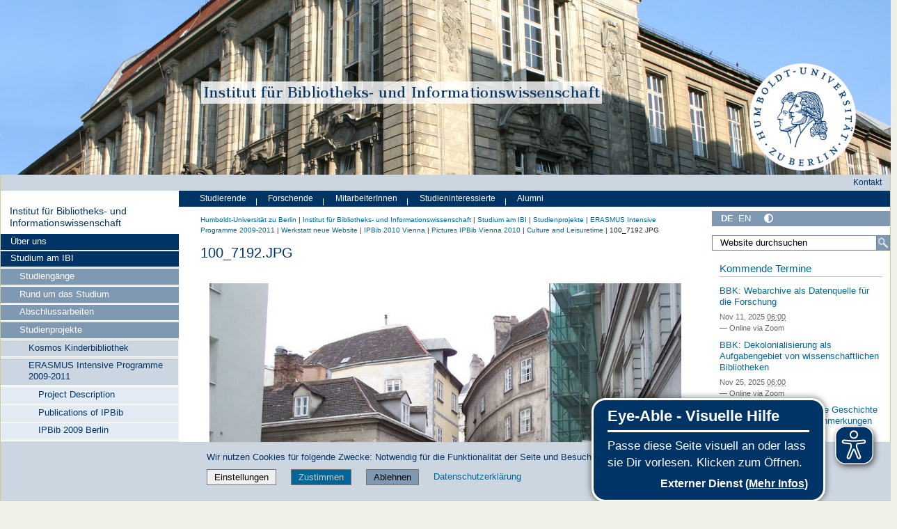

--- FILE ---
content_type: text/css; charset=utf-8
request_url: https://www.ibi.hu-berlin.de/++webresource++6e9b5c68-7b39-5cbe-8ceb-e90d6d0d548e/@@custom.css
body_size: 3426
content:
/* Main style sheet container */
#portal-header {
	margin-left: -25.7% !important;
	margin-right: -2.5% !important;
}
#portal-logo, .humboldt-logo {
	z-index: 1;
	background: none;
}
#portal-logo {
	position: absolute !important;
	right: 0px;
}
#portal-logo a {
	display: inline-block !important;
	margin-top: 2em !important;
	margin-right: 3em !important;
}
#portal-logo img {
	width: 12em !important;
	height: auto !important;
        content: url('https://www.ibi.hu-berlin.de/de/hu_logo_custom');
}
#folder_image {
	width: 100.3% !important;
	height: 100% !important;
	background: url('https://www.ibi.hu-berlin.de/de/ibi_header_image_sky') no-repeat !important;
	background-size: cover !important;
}
#folder_image a {
	display: inline-block;
	margin-left: 22.5% !important;
	margin-right: auto;
	margin-top: 9.5em;
}
#folder_image img {
	width: 45em !important;
	max-width: 60em !important;
	height: auto !important;
	background-color: transparent !important;
        content: url('https://www.ibi.hu-berlin.de/de/ibi_header_2_80');
}
#portal-header { 
    height: 20em !important;
}
.content { width: 70%; }
.sidebar{ width: 10%; }
.huSearch {
	margin-top: 0.5em !important;
	margin-bottom: 0.8em !important;
}
.huSearch > dd { padding-right: 0em !important; }
#portal-column-one {
	margin-top: 3.7em !important;
}
#portal-column-one div.portletWrapper:first-child {
	display: none;
}
.header-menu {
	margin-left: -25%;
}
.portlet-portal-title {
        min-height: 1em;
}
ul.navTreeLevel0 li.navTreeItem {
	background-color: #547495 !important;
}
ul.navTreeLevel0>li.navTreeItem:nth-child(-n+3) {
	background-color: #003366 !important;
}
ul.navTreeLevel1 li.navTreeItem {
	background-color: #8099B2 !important;
}
ul.navTreeLevel2 li.navTreeItem {
	background-color: #CCD6E0 !important;
}
ul.navTreeLevel3 li.navTreeItem {
	background-color: #E2EBF3 !important;
}
ul.navTree.navTreeLevel0 li.navTreeItem a {
	border-top: none !important;
	border-bottom: 0.1em solid white;
	line-height: 1.25em !important;
	color: white !important;
}
ul.navTree.navTreeLevel0 li.navTreeItem a:hover {
	color: #003366 !important;
}
ul.navTree.navTreeLevel0 > li.navTreeItem > a:hover {
	color: #ffffff !important;
}
ul.navTree li.navTreeItem a.state-internal {
	color: #e8996e !important;
}
ul.navTree li.navTreeCurrentNode a.navTreeCurrentItem {
	color: #003366 !important;
}
ul.navTree li.navTreeItem a.navTreeCurrentItem:hover {
	background-color: #ccd6e0 !important;
}
ul.navTree li.navTreeCurrentNode a.navTreeCurrentItem.state-internal {
	color: #a03e09 !important;
}
ul.navTree.navTreeLevel3 li.navTreeItem a, ul.navTree.navTreeLevel2 li.navTreeItem a {
	color: #003366 !important;
}

/*
 *****************************************
 *             DATA-TABLES               *
 *****************************************
 */
/*
 * Table styles
 */
table.dataTable {
  width: 100% !important;
  margin: 0 auto;
  border-spacing: 0;
  /*
   * Header and footer styles
   */
  /*
   * Body styles
   */
}
table.dataTable thead th,
table.dataTable tfoot th {
  font-weight: bold;
}
table.dataTable > thead > tr > th,
table.dataTable > thead > tr > td {
  padding: 10px;
  border-bottom: 1px solid rgba(0, 0, 0, 0.3);
}
table.dataTable > thead > tr > th:active,
table.dataTable > thead > tr > td:active {
  outline: none;
}
table.dataTable > tfoot > tr > th,
table.dataTable > tfoot > tr > td {
  border-top: 1px solid rgba(0, 0, 0, 0.3);
  padding: 10px 10px 6px 10px;
}
table.dataTable > tbody > tr {
  background-color: transparent;
}
table.dataTable > tbody > tr:first-child > * {
  border-top: none;
}
table.dataTable > tbody > tr:last-child > * {
  border-bottom: none;
}
table.dataTable > tbody > tr.selected > * {
  box-shadow: inset 0 0 0 9999px rgba(13, 110, 253, 0.9);
  box-shadow: inset 0 0 0 9999px rgba(var(--dt-row-selected), 0.9);
  color: rgb(255, 255, 255);
  color: rgb(var(--dt-row-selected-text));
}
table.dataTable > tbody > tr.selected a {
  color: rgb(9, 10, 11);
  color: rgb(var(--dt-row-selected-link));
}
table.dataTable > tbody > tr > th,
table.dataTable > tbody > tr > td {
  padding: 8px 10px;
}
table.dataTable.row-border > tbody > tr > *, table.dataTable.display > tbody > tr > * {
  border-top: 1px solid rgba(0, 0, 0, 0.15);
}
table.dataTable.row-border > tbody > tr:first-child > *, table.dataTable.display > tbody > tr:first-child > * {
  border-top: none;
}
table.dataTable.row-border > tbody > tr.selected + tr.selected > td, table.dataTable.display > tbody > tr.selected + tr.selected > td {
  border-top-color: rgba(13, 110, 253, 0.65);
  border-top-color: rgba(var(--dt-row-selected), 0.65);
}
table.dataTable.cell-border > tbody > tr > * {
  border-top: 1px solid rgba(0, 0, 0, 0.15);
  border-right: 1px solid rgba(0, 0, 0, 0.15);
}
table.dataTable.cell-border > tbody > tr > *:first-child {
  border-left: 1px solid rgba(0, 0, 0, 0.15);
}
table.dataTable.cell-border > tbody > tr:first-child > * {
  border-top: 1px solid rgba(0, 0, 0, 0.3);
}
table.dataTable.stripe > tbody > tr:nth-child(odd) > *, table.dataTable.display > tbody > tr:nth-child(odd) > * {
  box-shadow: inset 0 0 0 9999px rgba(0, 0, 0, 0.023);
  box-shadow: inset 0 0 0 9999px rgba(var(--dt-row-stripe), var(--dt-row-stripe-alpha));
}
table.dataTable.stripe > tbody > tr:nth-child(odd).selected > *, table.dataTable.display > tbody > tr:nth-child(odd).selected > * {
  box-shadow: inset 0 0 0 9999px rgba(13, 110, 253, 0.923);
  box-shadow: inset 0 0 0 9999px rgba(var(--dt-row-selected), var(--dt-row-selected-stripe-alpha));
}
table.dataTable.hover > tbody > tr:hover > *, table.dataTable.display > tbody > tr:hover > * {
  box-shadow: inset 0 0 0 9999px rgba(0, 0, 0, 0.035);
  box-shadow: inset 0 0 0 9999px rgba(var(--dt-row-hover), var(--dt-row-hover-alpha));
}
table.dataTable.hover > tbody > tr.selected:hover > *, table.dataTable.display > tbody > tr.selected:hover > * {
  box-shadow: inset 0 0 0 9999px #0d6efd !important;
  box-shadow: inset 0 0 0 9999px rgba(var(--dt-row-selected), 1) !important;
}
table.dataTable.order-column > tbody tr > .sorting_1,
table.dataTable.order-column > tbody tr > .sorting_2,
table.dataTable.order-column > tbody tr > .sorting_3, table.dataTable.display > tbody tr > .sorting_1,
table.dataTable.display > tbody tr > .sorting_2,
table.dataTable.display > tbody tr > .sorting_3 {
  box-shadow: inset 0 0 0 9999px rgba(0, 0, 0, 0.019);
  box-shadow: inset 0 0 0 9999px rgba(var(--dt-column-ordering), var(--dt-column-ordering-alpha));
}
table.dataTable.order-column > tbody tr.selected > .sorting_1,
table.dataTable.order-column > tbody tr.selected > .sorting_2,
table.dataTable.order-column > tbody tr.selected > .sorting_3, table.dataTable.display > tbody tr.selected > .sorting_1,
table.dataTable.display > tbody tr.selected > .sorting_2,
table.dataTable.display > tbody tr.selected > .sorting_3 {
  box-shadow: inset 0 0 0 9999px rgba(13, 110, 253, 0.919);
  box-shadow: inset 0 0 0 9999px rgba(var(--dt-row-selected), var(--dt-row-selected-column-ordering-alpha));
}
table.dataTable.display > tbody > tr:nth-child(odd) > .sorting_1, table.dataTable.order-column.stripe > tbody > tr:nth-child(odd) > .sorting_1 {
  box-shadow: inset 0 0 0 9999px rgba(0, 0, 0, 0.054);
  box-shadow: inset 0 0 0 9999px rgba(var(--dt-column-ordering), calc(var(--dt-row-stripe-alpha) + var(--dt-column-ordering-alpha)));
}
table.dataTable.display > tbody > tr:nth-child(odd) > .sorting_2, table.dataTable.order-column.stripe > tbody > tr:nth-child(odd) > .sorting_2 {
  box-shadow: inset 0 0 0 9999px rgba(0, 0, 0, 0.047);
  box-shadow: inset 0 0 0 9999px rgba(var(--dt-column-ordering), calc(var(--dt-row-stripe-alpha) + var(--dt-column-ordering-alpha) - 0.007));
}
table.dataTable.display > tbody > tr:nth-child(odd) > .sorting_3, table.dataTable.order-column.stripe > tbody > tr:nth-child(odd) > .sorting_3 {
  box-shadow: inset 0 0 0 9999px rgba(0, 0, 0, 0.039);
  box-shadow: inset 0 0 0 9999px rgba(var(--dt-column-ordering), calc(var(--dt-row-stripe-alpha) + var(--dt-column-ordering-alpha) - 0.015));
}
table.dataTable.display > tbody > tr:nth-child(odd).selected > .sorting_1, table.dataTable.order-column.stripe > tbody > tr:nth-child(odd).selected > .sorting_1 {
  box-shadow: inset 0 0 0 9999px rgba(13, 110, 253, 0.954);
  box-shadow: inset 0 0 0 9999px rgba(var(--dt-row-selected), calc(var(--dt-row-selected-stripe-alpha) + var(--dt-column-ordering-alpha)));
}
table.dataTable.display > tbody > tr:nth-child(odd).selected > .sorting_2, table.dataTable.order-column.stripe > tbody > tr:nth-child(odd).selected > .sorting_2 {
  box-shadow: inset 0 0 0 9999px rgba(13, 110, 253, 0.947);
  box-shadow: inset 0 0 0 9999px rgba(var(--dt-row-selected), calc(var(--dt-row-selected-stripe-alpha) + var(--dt-column-ordering-alpha) - 0.007));
}
table.dataTable.display > tbody > tr:nth-child(odd).selected > .sorting_3, table.dataTable.order-column.stripe > tbody > tr:nth-child(odd).selected > .sorting_3 {
  box-shadow: inset 0 0 0 9999px rgba(13, 110, 253, 0.939);
  box-shadow: inset 0 0 0 9999px rgba(var(--dt-row-selected), calc(var(--dt-row-selected-stripe-alpha) + var(--dt-column-ordering-alpha) - 0.015));
}
table.dataTable.display tbody tr:hover > .sorting_1, table.dataTable.order-column.hover tbody tr:hover > .sorting_1 {
  box-shadow: inset 0 0 0 9999px rgba(0, 0, 0, 0.082);
  box-shadow: inset 0 0 0 9999px rgba(var(--dt-row-hover), calc(var(--dt-row-stripe-alpha) + var(--dt-column-ordering-alpha) + var(--dt-row-hover-alpha)));
}
table.dataTable.display tbody tr:hover > .sorting_2, table.dataTable.order-column.hover tbody tr:hover > .sorting_2 {
  box-shadow: inset 0 0 0 9999px rgba(0, 0, 0, 0.074);
  box-shadow: inset 0 0 0 9999px rgba(var(--dt-row-hover), calc(var(--dt-row-stripe-alpha) + var(--dt-column-ordering-alpha) + var(--dt-row-hover-alpha) - 0.007));
}
table.dataTable.display tbody tr:hover > .sorting_3, table.dataTable.order-column.hover tbody tr:hover > .sorting_3 {
  box-shadow: inset 0 0 0 9999px rgba(0, 0, 0, 0.062);
  box-shadow: inset 0 0 0 9999px rgba(var(--dt-row-hover), calc(var(--dt-row-stripe-alpha) + var(--dt-column-ordering-alpha) + var(--dt-row-hover-alpha) - 0.015));
}
table.dataTable.display tbody tr:hover.selected > .sorting_1, table.dataTable.order-column.hover tbody tr:hover.selected > .sorting_1 {
  box-shadow: inset 0 0 0 9999px rgba(13, 110, 253, 0.982);
  box-shadow: inset 0 0 0 9999px rgba(var(--dt-row-selected), calc(var(--dt-row-selected-stripe-alpha) + var(--dt-column-ordering-alpha)));
}
table.dataTable.display tbody tr:hover.selected > .sorting_2, table.dataTable.order-column.hover tbody tr:hover.selected > .sorting_2 {
  box-shadow: inset 0 0 0 9999px rgba(13, 110, 253, 0.974);
  box-shadow: inset 0 0 0 9999px rgba(var(--dt-row-selected), calc(var(--dt-row-selected-stripe-alpha) + var(--dt-column-ordering-alpha) + var(--dt-row-hover-alpha) - 0.007));
}
table.dataTable.display tbody tr:hover.selected > .sorting_3, table.dataTable.order-column.hover tbody tr:hover.selected > .sorting_3 {
  box-shadow: inset 0 0 0 9999px rgba(13, 110, 253, 0.962);
  box-shadow: inset 0 0 0 9999px rgba(var(--dt-row-selected), calc(var(--dt-row-selected-stripe-alpha) + var(--dt-column-ordering-alpha) + var(--dt-row-hover-alpha) - 0.015));
}
table.dataTable.compact thead th,
table.dataTable.compact thead td,
table.dataTable.compact tfoot th,
table.dataTable.compact tfoot td,
table.dataTable.compact tbody th,
table.dataTable.compact tbody td {
  padding: 4px;
}

div.dt-container div.dt-layout-row {
  display: flex;
  justify-content: space-between;
  align-items: center;
  width: 100%;
  margin: 0.75em 0;
}
div.dt-container div.dt-layout-row div.dt-layout-cell {
  display: flex;
  justify-content: space-between;
  align-items: center;
}
div.dt-container div.dt-layout-row div.dt-layout-cell.dt-layout-start {
  justify-content: flex-start;
  margin-right: auto;
}
div.dt-container div.dt-layout-row div.dt-layout-cell.dt-layout-end {
  justify-content: flex-end;
  margin-left: auto;
}
div.dt-container div.dt-layout-row div.dt-layout-cell:empty {
  display: none;
}

@media screen and (max-width: 767px) {
  div.dt-container div.dt-layout-row:not(.dt-layout-table) {
    display: block;
  }
  div.dt-container div.dt-layout-row:not(.dt-layout-table) div.dt-layout-cell {
    display: block;
    text-align: center;
  }
  div.dt-container div.dt-layout-row:not(.dt-layout-table) div.dt-layout-cell > * {
    margin: 0.5em 0;
  }
  div.dt-container div.dt-layout-row:not(.dt-layout-table) div.dt-layout-cell.dt-layout-start {
    margin-right: 0;
  }
  div.dt-container div.dt-layout-row:not(.dt-layout-table) div.dt-layout-cell.dt-layout-end {
    margin-left: 0;
  }
}
div.dt-container div.dt-layout-start > *:not(:last-child) {
  margin-right: 1em;
}
div.dt-container div.dt-layout-end > *:not(:first-child) {
  margin-left: 1em;
}
div.dt-container div.dt-layout-full {
  width: 100%;
}
div.dt-container div.dt-layout-full > *:only-child {
  margin-left: auto;
  margin-right: auto;
}
div.dt-container div.dt-layout-table > div {
  display: block !important;
}

@media screen and (max-width: 767px) {
  div.dt-container div.dt-layout-start > *:not(:last-child) {
    margin-right: 0;
  }
  div.dt-container div.dt-layout-end > *:not(:first-child) {
    margin-left: 0;
  }
} 

/*
 * Control feature layout
 */
div.dt-container {
  position: relative;
  clear: both;
}
div.dt-container .dt-search input {
  border: 1px solid #aaa;
  border-radius: 3px;
  padding: 5px;
  background-color: transparent;
  color: inherit;
  margin-left: 3px;
}
div.dt-container .dt-input {
  border: 1px solid #aaa;
  border-radius: 3px;
  padding: 5px;
  background-color: transparent;
  color: inherit;
}
div.dt-container select.dt-input {
  padding: 4px;
}
div.dt-container .dt-paging .dt-paging-button {
  box-sizing: border-box;
  display: inline-block;
  min-width: 1.5em;
  padding: 0.5em 1em;
  margin-left: 2px;
  text-align: center;
  text-decoration: none !important;
  cursor: pointer;
  color: inherit !important;
  border: 1px solid transparent;
  border-radius: 2px;
  background: transparent;
}
div.dt-container .dt-paging .dt-paging-button.current, div.dt-container .dt-paging .dt-paging-button.current:hover {
  color: inherit !important;
  border: 1px solid rgba(0, 0, 0, 0.3);
  background-color: rgba(0, 0, 0, 0.05);
  background: -webkit-gradient(linear, left top, left bottom, color-stop(0%, rgba(230, 230, 230, 0.05)), color-stop(100%, rgba(0, 0, 0, 0.05))); /* Chrome,Safari4+ */
  background: -webkit-linear-gradient(top, rgba(230, 230, 230, 0.05) 0%, rgba(0, 0, 0, 0.05) 100%); /* Chrome10+,Safari5.1+ */
  background: -moz-linear-gradient(top, rgba(230, 230, 230, 0.05) 0%, rgba(0, 0, 0, 0.05) 100%); /* FF3.6+ */
  background: -ms-linear-gradient(top, rgba(230, 230, 230, 0.05) 0%, rgba(0, 0, 0, 0.05) 100%); /* IE10+ */
  background: -o-linear-gradient(top, rgba(230, 230, 230, 0.05) 0%, rgba(0, 0, 0, 0.05) 100%); /* Opera 11.10+ */
  background: linear-gradient(to bottom, rgba(230, 230, 230, 0.05) 0%, rgba(0, 0, 0, 0.05) 100%); /* W3C */
}
div.dt-container .dt-paging .dt-paging-button.disabled, div.dt-container .dt-paging .dt-paging-button.disabled:hover, div.dt-container .dt-paging .dt-paging-button.disabled:active {
  cursor: default;
  color: rgba(0, 0, 0, 0.5) !important;
  border: 1px solid transparent;
  background: transparent;
  box-shadow: none;
}
div.dt-container .dt-paging .dt-paging-button:hover {
  color: white !important;
  border: 1px solid #111;
  background-color: #111;
  background: -webkit-gradient(linear, left top, left bottom, color-stop(0%, #585858), color-stop(100%, #111)); /* Chrome,Safari4+ */
  background: -webkit-linear-gradient(top, #585858 0%, #111 100%); /* Chrome10+,Safari5.1+ */
  background: -moz-linear-gradient(top, #585858 0%, #111 100%); /* FF3.6+ */
  background: -ms-linear-gradient(top, #585858 0%, #111 100%); /* IE10+ */
  background: -o-linear-gradient(top, #585858 0%, #111 100%); /* Opera 11.10+ */
  background: linear-gradient(to bottom, #585858 0%, #111 100%); /* W3C */
}
div.dt-container .dt-paging .dt-paging-button:active {
  outline: none;
  background-color: #0c0c0c;
  background: -webkit-gradient(linear, left top, left bottom, color-stop(0%, #2b2b2b), color-stop(100%, #0c0c0c)); /* Chrome,Safari4+ */
  background: -webkit-linear-gradient(top, #2b2b2b 0%, #0c0c0c 100%); /* Chrome10+,Safari5.1+ */
  background: -moz-linear-gradient(top, #2b2b2b 0%, #0c0c0c 100%); /* FF3.6+ */
  background: -ms-linear-gradient(top, #2b2b2b 0%, #0c0c0c 100%); /* IE10+ */
  background: -o-linear-gradient(top, #2b2b2b 0%, #0c0c0c 100%); /* Opera 11.10+ */
  background: linear-gradient(to bottom, #2b2b2b 0%, #0c0c0c 100%); /* W3C */
  box-shadow: inset 0 0 3px #111;
}
div.dt-container .dt-paging .ellipsis {
  padding: 0 1em;
}
div.dt-container .dt-length,
div.dt-container .dt-search,
div.dt-container .dt-info,
div.dt-container .dt-processing,
div.dt-container .dt-paging {
  color: inherit;
}
div.dt-container .dataTables_scroll {
  clear: both;
}
div.dt-container .dataTables_scroll div.dt-scroll-body {
  -webkit-overflow-scrolling: touch;
}
div.dt-container .dataTables_scroll div.dt-scroll-body > table > thead > tr > th, div.dt-container .dataTables_scroll div.dt-scroll-body > table > thead > tr > td, div.dt-container .dataTables_scroll div.dt-scroll-body > table > tbody > tr > th, div.dt-container .dataTables_scroll div.dt-scroll-body > table > tbody > tr > td {
  vertical-align: middle;
}
div.dt-container .dataTables_scroll div.dt-scroll-body > table > thead > tr > th > div.dataTables_sizing,
div.dt-container .dataTables_scroll div.dt-scroll-body > table > thead > tr > td > div.dataTables_sizing, div.dt-container .dataTables_scroll div.dt-scroll-body > table > tbody > tr > th > div.dataTables_sizing,
div.dt-container .dataTables_scroll div.dt-scroll-body > table > tbody > tr > td > div.dataTables_sizing {
  height: 0;
  overflow: hidden;
  margin: 0 !important;
  padding: 0 !important;
}
div.dt-container.dt-empty-footer tbody > tr:last-child > * {
  border-bottom: 1px solid rgba(0, 0, 0, 0.3);
}
div.dt-container.dt-empty-footer .dt-scroll-body {
  border-bottom: 1px solid rgba(0, 0, 0, 0.3);
}
div.dt-container.dt-empty-footer .dt-scroll-body tbody > tr:last-child > * {
  border-bottom: none;
}


/*
 *****************************************
 *             DATA-TABLES-End           *
 *****************************************
 */

/* The flip card container */
.flip-card {
  background-color: transparent;
  width: 32%;
  aspect-ratio: 4/4;
  border: 1px solid #f1f1f1;
  perspective: 1000px; /* Remove this if you don't want the 3D effect */
  display: inline-block;
}

/* This container is needed to position the front and back side */
.flip-card-inner {
  position: relative;
  width: 100%;
  height: 100%;
  text-align: center;
}

.flip-card-inner img {
  width: 100%;
  height: 100%;
}

/* Position the front and back side */
.flip-card-front, .flip-card-back {
  position: absolute;
  width: 100%;
  height: 100%;
}

/* Style the front side (fallback if image is missing) */
.flip-card-front {
  background-color: #bbb;
  color: black;
}

/* Style the back side */
.flip-card-back {
  background-color: #ccd6e0;
  color: white;
}

.flip-card-back p {
  height: 100%;
}

.flip-card-back a {
    display: block;
    width: 100%;
    height: 100%;
    line-height: 9em;
    font-size: 2.5em;
}

/* CSS fuer mobile Ansicht */

/* Querformat */
@media screen and (max-width: 900px) and (min-height: 320px) {
	#portal-header {
		margin-left: 0px !important;
		margin-right: 0px !important;
	}
	#folder_image a {
		display: inline-block;
		margin-left: auto !important;
		margin-right: auto !important;
		width: 100% !important;
		margin-top: 2%;
	}
	#folder_image img {
		width: 100% !important;
		height: auto;
		background-color: transparent;
	}
	#folder_image {
		height: 4.5em !important;
		width: 100% !important;
		margin-left: 0px !important;
		margin-right: 0px !important;
		max-width: 100% !important;
	}
        .flip-card-back a { line-height: 5em; }
}

/* Hochformat */
@media screen and (max-width: 500px) and (min-height: 320px) {
	.hu-base-col-xs-20 {
                margin-top: 1em;
        }
        #portal-header {
		margin-left: 0px !important;
		margin-right: 0px !important;
	}
	#folder_image a {
		display: inline-block;
		margin-left: 0px !important;
		margin-top: 15%;
	}
	#folder_image img {
		width: 100% !important;
		height: auto;
		background-color: transparent;
	}
	#folder_image {
		height: 10.5em !important;
		width: 100% !important;
	}
	.navTreeItem-mobile > li > a {
		color: white;
		background-color: #003366;
	}
	ul.navTree li.navTreeItem a {
		line-height: inherit !important;
	}
	ul.navTreeLevel1 li.navTreeItem a {
		background-color: #8099B2 !important;
	}
	ul.navTreeLevel2 li.navTreeItem a {
		background-color: #CCD6E0 !important;
	}
	ul.navTreeLevel3 li.navTreeItem a {
		background-color: #E2EBF3 !important;
	}
	.flip-card {
			width: 100%;
	}
}

/* Lehrstuhl Teamseiten */

.ibi_employee_category {
    background-color: #CCD6E0;
    color: #003366 !important;
    width: 100%;
    padding: 5px 2px;
    clear: both;
    margin-bottom: 1em;
}
.ibi_employee {
	margin-left: 1em;
	clear: both;
}
.ibi_employee hr {
    margin-right: 0em !important;
}
.employee_desc {
	margin-left: 0.5em;
	width: 70%;
	display: inline-block;
	clear: both;
	float: left;
    margin-bottom: 60px;
    text-align: justify;
}
.ibi_employee_img {
	width: 24%;
	display: inline-block;
	margin-left: 10px;
}
.ibi_employee_img img {
        border: 1px solid #CCD6E0;
}
.ibi_employee_img a img {
        width: 110%;
}
.image-creator {
    margin-left: 10px;
    color: #444;
    font-size: 85%;
}

/* Fernstudium Tabellen Matrikelablaufplaene */ 

html {
--humblodt-blau: rgb(0,55,108);
--humboldt-blau-halb: rgba(0,55,108,0.5);

--humboldt-blaugrau: rgb(189,202,211);

--humboldt-graugruen: rgb(209,209,194);
--humboldt-graugruen-halb: rgba(209,209,194,0.5);

--humboldt-sand: rgb(210,192,103);

--humboldt-gruen: rgb(0,87,44);
--humboldt-gruen-halb: rgba(0,87,44,0.5);

--humboldt-rot: rgb(138,15,20);
--humboldt-rot-halb: rgba(138,15,20,0.5);
--humboldt-rot-drittel: rgba(138,15,20,0.5);

--ibif-color-thead: rgb(00, 51, 102); // humboldt-blau mit eingeschränkter Farbauswahl 
--ibif-color-thead-bg: rgb(204, 214, 224); //angelehnt an 204,204,204

}


.ibif-table thead {
  color: var(--ibif-color-thead);
  background-color: var(--ibif-color-thead-bg);
  font-size: 155%;
    
}
.ibif-table tr:nth-child(even) {
  background-color:var(--humboldt-graugruen-halb);
}
.ibif-klausur {
  background-color: var(--humboldt-rot-halb);
  color:white;
}
.ibif-disko {
  font-style: italic;
}

/* Teamseiten als Collage */

.team-img-container {
  overflow: hidden;
}
.team-img-container::after {
  content: "";
  clear: both;
}
.team-preflex {
  float: left;
  height: 400px;
}

.team-preflex img {
  width: 100%;
  height: 100%;
  -webkit-filter: grayscale(100%); /* Safari 6.0 - 9.0 */
  filter: grayscale(100%);
}
.team-flex-container {
  display: flex;
  height: 200px;
}

.team-flex-container > div {
  background-color: #f1f1f1;
  height: 100%;
  margin: 0px;
  padding: 0px;
}

.team-flex-container img {
  width: 100%;
  height: 100%;
  -webkit-filter: grayscale(100%); /* Safari 6.0 - 9.0 */
  filter: grayscale(100%);
}

.zwei-wide {
  width: 100%;
}